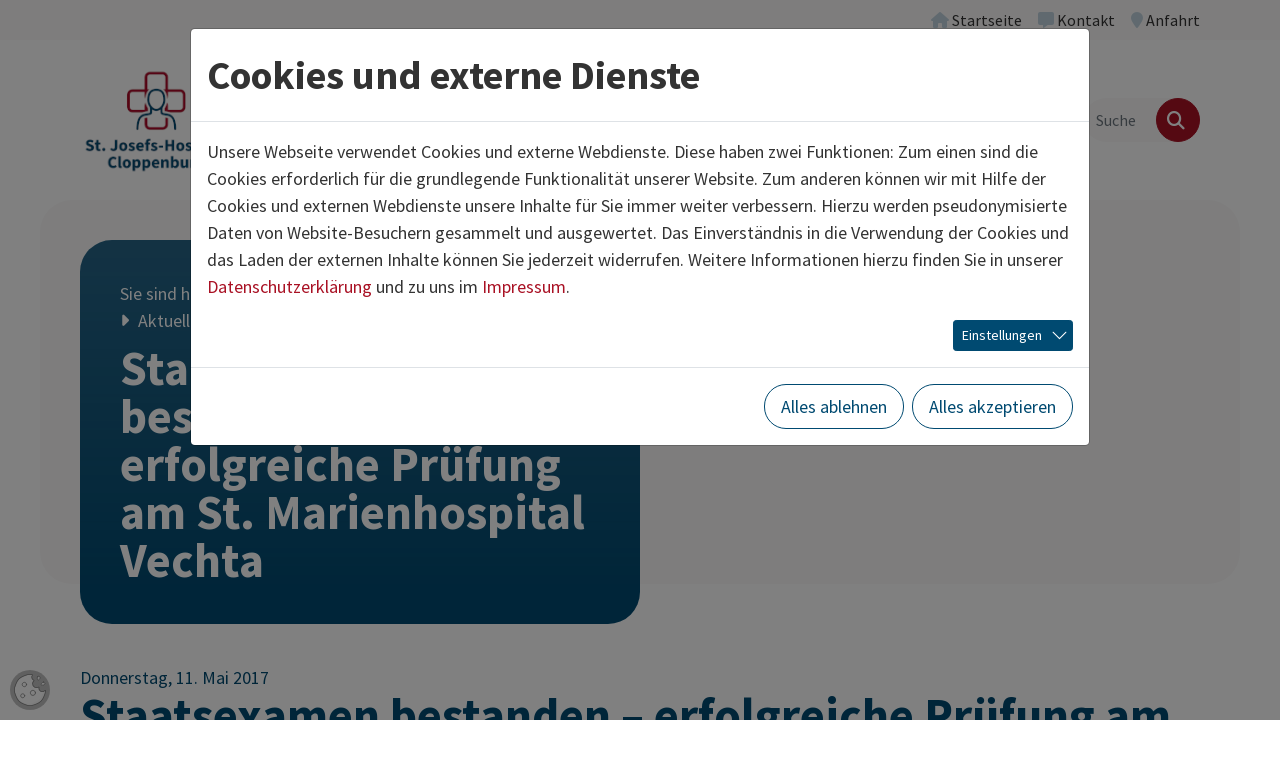

--- FILE ---
content_type: text/html; charset=utf-8
request_url: https://www.josefshospital-cloppenburg.de/aktuelles/presse/detail/staatsexamen-bestanden-erfolgreiche-pruefung-am-st-marienhospital-vechta.html
body_size: 13744
content:
<!DOCTYPE html>
<html lang="de" class="no-js">
<head>
            <script>
                document.documentElement.className = document.documentElement.className.replace("no-js","js");
                if (/^(iPhone|iPad|iPod)/.test(navigator.platform) && (navigator.vendor.match(/Apple/i))) {
                    document.documentElement.classList.add('is-ios');
                }
                function loadJS(u){
                    var r = document.getElementsByTagName( "script" )[ 0 ], s = document.createElement( "script" );s.src = u;r.parentNode.insertBefore( s, r );
                }
                if (!window.deferAfterjQueryLoaded) {
                    window.deferAfterjQueryLoaded = [];
                    Object.defineProperty(window, "$", {set: function(value) {window.setTimeout(function(){$.each(window.deferAfterjQueryLoaded,function(index,fn){fn();});},250);Object.defineProperty(window,"$",{value:value});},configurable: true});
                }
            </script>

<meta charset="utf-8">
<!-- 
	build by thamm-it.de

	This website is powered by TYPO3 - inspiring people to share!
	TYPO3 is a free open source Content Management Framework initially created by Kasper Skaarhoj and licensed under GNU/GPL.
	TYPO3 is copyright 1998-2026 of Kasper Skaarhoj. Extensions are copyright of their respective owners.
	Information and contribution at https://typo3.org/
-->



<title>Staatsexamen bestanden – erfolgreiche Prüfung am St. Marienhospital Vechta – St. Josefs-Hospital Cloppenburg</title>
<meta name="generator" content="TYPO3 CMS">
<meta name="viewport" content="width=device-width">
<meta name="referrer" content="same-origin">
<meta property="og:title" content="Staatsexamen bestanden – erfolgreiche Prüfung am St. Marienhospital Vechta">
<meta property="og:type" content="article">
<meta property="og:url" content="https://www.josefshospital-cloppenburg.de/aktuelles/presse/detail/staatsexamen-bestanden-erfolgreiche-pruefung-am-st-marienhospital-vechta.html">
<meta property="og:image" content="/fileadmin/user_upload/kkom/st_marienhospital/Aktuelles/064.JPG">
<meta property="og:image:width" content="1024">
<meta property="og:image:height" content="681">
<meta property="og:image" content="https://www.josefshospital-cloppenburg.de/home/www/p682235/html/typo3//fileadmin/_processed_/8/b/csm_komprimiert_019-DSC_0969-b_c_Timo_Lutz_Werbefotografie_2_37e3e1f4e8.jpg">
<meta name="twitter:title" content="Staatsexamen bestanden – erfolgreiche Prüfung am St. Marienhospital Vechta">
<meta name="twitter:image" content="/fileadmin/user_upload/kkom/st_marienhospital/Aktuelles/064.JPG">
<meta name="twitter:card" content="summary">
<meta name="authorfield" content="author">

<link rel="stylesheet" href="/typo3temp/assets/compressed/merged-e191e1378fc530eebc34849a34fe2876-6eac91c7e74e26495e12c4136de83126.css?1768991292" media="all">
<link rel="stylesheet" href="/typo3temp/assets/compressed/merged-6b0bb517b3bd12e029cfe77039267a25-71d3e414ee9c689af30632a380657588.css?1768991292" media="all">
<link rel="stylesheet" href="/typo3temp/assets/compressed/merged-af9994765085835486cd88164e84c536-ef38578e0fb4d90f29d0e0ba99c5206f.css?1768991292" media="print">
<link href="/typo3conf/ext/ti_base_ses/Resources/Contrib/mmenu-js-9.1.1/dist/mmenu.css?1702390783" rel="stylesheet" >


<script>
/*<![CDATA[*/
var TYPO3 = Object.assign(TYPO3 || {}, Object.fromEntries(Object.entries({"lang":{"close":"schlie\u00dfen","imageLoadErrorPartOne":"Das Bild","imageLoadErrorPartTwo":"konnte nicht geladen werden.","loading":"lade...","next":"n\u00e4chstes","previous":"vorheriges","navigationTitle":"Men\u00fc"}}).filter((entry) => !['__proto__', 'prototype', 'constructor'].includes(entry[0]))));
/*]]>*/
</script>
<script src="/typo3temp/assets/compressed/jquery-3.7.1.min-53f16222092ec66182f18b36cef29cad.js?1768991292" defer="defer"></script>
<script src="/typo3temp/assets/compressed/jquery.magnific-popup.min-e2858c7c6d686540b2cd7bf2666c99e4.js?1768991292" defer="defer"></script>
<script src="/typo3temp/assets/compressed/merged-099e1441c44e757be66fe442f5ebb0c8-ee7d24307cc7c048291ddd03e720d71e.js?1768991292"></script>
<script src="/typo3temp/assets/compressed/bootstrap.bundle.min-2312816cdb8f3a213ab750ccd7ae7ca2.js?1768991292" defer="defer"></script>
<script src="/typo3temp/assets/compressed/l10n-67ed4c05f600ece57221d0b68adfb419.js?1768991292" defer="defer"></script>
<script src="/typo3temp/assets/compressed/project-7c16951cdd5dcf33bf0f2d993a7a4c8f.js?1768991292" defer="defer"></script>


<link rel="canonical" href="https://www.ses-stiftung.de/aktuell/pressemitteilungen/news/staatsexamen-bestanden-erfolgreiche-pruefung-am-st-marienhospital-vechta.html"/>
</head>
<body class="" data-uid="620">

    <a href="#content" id="toContentLink" class="visually-hidden-focusable">Zum Inhalt springen</a> <div id="pageTop" class="page page-header-sticky"> <header class="page-header page-header-bg"> <div class="page-header-topbar"> <div class="container-xl"> <div class="top-menu navbar navbar-expand justify-content-end py-0" aria-label="Servicenavigation"> <ul class="navbar-nav ms-n2 me-n2"> <li class="nav-item" data-uid="12"> <a class="nav-link" href="/index.html"  title="Startseite"> <i class="nav-link-icon fa fa-home" aria-hidden="true"></i> <span class="nav-link-text">
        Startseite
    </span> </a> </li> <li class="nav-item" data-uid="122"> <a class="nav-link" href="/wir-ueber-uns/kontakt.html"  title="Kontakt"> <i class="nav-link-icon fa fa-message" aria-hidden="true"></i> <span class="nav-link-text">
        Kontakt
    </span> </a> </li> <li class="nav-item" data-uid="123"> <a class="nav-link" href="/anfahrt.html"  title="Anfahrt"> <i class="nav-link-icon fa fa-location-pin" aria-hidden="true"></i> <span class="nav-link-text">
        Anfahrt
    </span> </a> </li> </ul> </div> </div> </div> <div class="page-header-main"> <div class="container-xl"> <div class="row align-items-center"> <div class="col-5 col-lg-2 col-xl-3"> <div class="page-header-logo"> <a href="/index.html" class="page-header-logo-link" rel="home"><img class="page-header-logo-img" src="/typo3conf/ext/ti_base_stjosefs/Resources/Public/Images/logo-stjosefs.png" alt="St. Josefs-Hospital Cloppenburg" ></a> </div> </div> <div class="col-7 col-lg-10 col-xl-9"> <div class="d-flex align-items-center justify-content-end gap-5"> <div class="page-header-navigation"> <nav id="mainnav" class="mainnav d-none d-lg-block"> <ul id="sf-menu" class="sf-menu"> <li class="sf-level-1 sf-has-sub sf-has-sub-wide"> <a href="/medizin.html" id="sf-item-450" class="item"  title="Medizin"  aria-haspopup="true" aria-expanded="false"> <span class="item-text">Medizin</span> </a> <div id="sf450" class="sf-sub sf-sub-level-2 js-sf-hi" aria-labelledby="sf-item-450"> <style>
                    #sf450 {
                    --sf-row-count: 7;
                    }
                </style> <ul> <li class="sf-level-2 "> <a href="/medizin/medizinische-kliniken.html" id="sf-item-2647" class="item" title="MEDIZINISCHE KLINIKEN" > <span class="item-text">MEDIZINISCHE KLINIKEN</span> </a> </li> <li class="sf-level-2 "> <a href="/medizin/allgemeine-innere-medizin-und-geriatrie.html" id="sf-item-3007" class="item" title="Allgemeine Innere Medizin und Geriatrie" > <span class="item-text">Allgemeine Innere Medizin und Geriatrie</span> </a> </li> <li class="sf-level-2 "> <a href="/medizin/allgemein-viszeralchirurgie.html" id="sf-item-499" class="item" title="Allgemein- &amp; Viszeralchirurgie" > <span class="item-text">Allgemein- &amp; Viszeralchirurgie</span> </a> </li> <li class="sf-level-2 "> <a href="/medizin/anaesthesie-intensivmedizin.html" id="sf-item-457" class="item" title="Anästhesie &amp; Intensivmedizin" > <span class="item-text">Anästhesie &amp; Intensivmedizin</span> </a> </li> <li class="sf-level-2 "> <a href="/medizin/angiologie.html" id="sf-item-476" class="item" title="Angiologie" > <span class="item-text">Angiologie</span> </a> </li> <li class="sf-level-2 "> <a href="/medizin/gastroenterologie.html" id="sf-item-646" class="item" title="Gastroenterologie" > <span class="item-text">Gastroenterologie</span> </a> </li> <li class="sf-level-2 "> <a href="/medizin/gefaesschirurgie-endovaskulaere-chirurgie-und-phlebologie.html" id="sf-item-500" class="item" title="Gefäßchirurgie, endovaskuläre Chirurgie und Phlebologie" > <span class="item-text">Gefäßchirurgie, endovaskuläre Chirurgie und Phlebologie</span> </a> </li> <li class="sf-level-2  sf-has-sub"> <a href="/medizin/gynaekologie-geburtshilfe.html" id="sf-item-2700" class="item" title="Gynäkologie &amp; Geburtshilfe"  aria-haspopup="true" aria-expanded="false"> <span class="item-text">Gynäkologie &amp; Geburtshilfe</span> <i class="item-more-icon fa fa-plus"></i> </a> <div id="sf2700" class="sf-sub sf-sub-level-3 js-sf-hi" aria-labelledby="sf-item-2700"> <ul> <li class="sf-level-3  sf-last-col"> <a href="/medizin/gynaekologie-geburtshilfe/gynaekologie.html" id="sf-item-456" class="item" title="Gynäkologie" > <span class="item-text">Gynäkologie</span> </a> </li> <li class="sf-level-3  sf-last-col"> <a href="/medizin/gynaekologie-geburtshilfe/geburtshilfe.html" id="sf-item-687" class="item" title="Geburtshilfe" > <span class="item-text">Geburtshilfe</span> </a> </li> <li class="sf-level-3  sf-last-col"> <a href="/medizin/gynaekologie-geburtshilfe/kreissallbesichtigung.html" id="sf-item-2701" class="item" title="Kreißsaalbesichtigung" > <span class="item-text">Kreißsaalbesichtigung</span> </a> </li> <li class="sf-level-3  sf-last-col"> <a href="/medizin/gynaekologie-geburtshilfe/hebammen.html" id="sf-item-2702" class="item" title="Hebammen" > <span class="item-text">Hebammen</span> </a> </li> <li class="sf-level-3  sf-last-col"> <a href="/medizin/gynaekologie-geburtshilfe/hebammen-1.html" id="sf-item-2881" class="item" title="Angebote nach der Geburt" > <span class="item-text">Angebote nach der Geburt</span> </a> </li> </ul> </div> </li> <li class="sf-level-2 "> <a href="/medizin/hno-belegabteilung.html" id="sf-item-501" class="item" title="HNO (Belegabteilung)" > <span class="item-text">HNO (Belegabteilung)</span> </a> </li> <li class="sf-level-2 "> <a href="/medizin/kardiologie.html" id="sf-item-478" class="item" title="Kardiologie" > <span class="item-text">Kardiologie</span> </a> </li> <li class="sf-level-2 "> <a href="/medizin/nephrologie/dialyse.html" id="sf-item-2912" class="item" title="Dialyse" > <span class="item-text">Dialyse</span> </a> </li> <li class="sf-level-2 "> <a href="/medizin/neurologische-funktionsabteilung.html" id="sf-item-1536" class="item" title="Neurologische Funktionsabteilung" > <span class="item-text">Neurologische Funktionsabteilung</span> </a> </li> <li class="sf-level-2 "> <a href="/medizin/orthopaedie-sportorthopaedie-und-unfallchirurgie.html" id="sf-item-1709" class="item" title="Orthopädie, Sportorthopädie und Unfallchirurgie" > <span class="item-text">Orthopädie, Sportorthopädie und Unfallchirurgie</span> </a> </li> <li class="sf-level-2 "> <a href="/medizin/radiologie.html" id="sf-item-508" class="item" title="Radiologie" > <span class="item-text">Radiologie</span> </a> </li> <li class="sf-level-2  sf-last-col"> <a href="/medizin/zentrale-notaufnahme.html" id="sf-item-635" class="item" title="Zentrale Notaufnahme" > <span class="item-text">Zentrale Notaufnahme</span> </a> </li> <li class="sf-level-2  sf-last-col"> <a href="/medizin/labor.html" id="sf-item-507" class="item" title="Labor" > <span class="item-text">Labor</span> </a> </li> <li class="sf-level-2 sf-divider" aria-hidden="true"> <span class="item"><span class="item-divider"></span></span> </li> <li class="sf-level-2  sf-last-col sf-has-sub"> <a href="/medizin/kompetenzzentren.html" id="sf-item-515" class="item" title="KOMPETENZZENTREN"  aria-haspopup="true" aria-expanded="false"> <span class="item-text">KOMPETENZZENTREN</span> <i class="item-more-icon fa fa-plus"></i> </a> <div id="sf515" class="sf-sub sf-sub-level-3 js-sf-hi" aria-labelledby="sf-item-515"> <ul> <li class="sf-level-3  sf-last-col"> <a href="/medizin/kompetenzzentren/gefaesszentrum.html" id="sf-item-527" class="item" title="Gefäßzentrum" > <span class="item-text">Gefäßzentrum</span> </a> </li> <li class="sf-level-3  sf-last-col"> <a href="/medizin/kompetenzzentren/endoprothetikzentrum-der-maximalversorgung-epzmax.html" id="sf-item-760" class="item" title="EndoProthetikZentrum der Maximalversorgung (EPZmax)" > <span class="item-text">EndoProthetikZentrum der Maximalversorgung (EPZmax)</span> </a> </li> <li class="sf-level-3  sf-last-col"> <a href="/medizin/kompetenzzentren/traumazentrum.html" id="sf-item-519" class="item" title="Traumazentrum" > <span class="item-text">Traumazentrum</span> </a> </li> <li class="sf-level-3  sf-last-col"> <a href="/medizin/kompetenzzentren/darmzentrum.html" id="sf-item-528" class="item" title="Darmzentrum" > <span class="item-text">Darmzentrum</span> </a> </li> <li class="sf-level-3  sf-last-col"> <a href="/medizin/kompetenzzentren/lipid-ambulanz.html" id="sf-item-2236" class="item" title="Lipid-Ambulanz" > <span class="item-text">Lipid-Ambulanz</span> </a> </li> <li class="sf-level-3  sf-last-col"> <a href="/medizin/kompetenzzentren/zentrum-fuer-bluthochdruck.html" id="sf-item-517" class="item" title="Zentrum für Bluthochdruck" > <span class="item-text">Zentrum für Bluthochdruck</span> </a> </li> <li class="sf-level-3  sf-last-col"> <a href="/medizin/kompetenzzentren/elite-studie.html" id="sf-item-784" class="item" title="ELITE-Studie" > <span class="item-text">ELITE-Studie</span> </a> </li> </ul> </div> </li> <li class="sf-level-2 sf-divider" aria-hidden="true"> <span class="item"><span class="item-divider"></span></span> </li> <li class="sf-level-2  sf-last-col"> <a href="/medizin/medizinische-versorgungszentren.html" id="sf-item-2807" class="item" title="MEDIZINISCHE VERSORGUNGS-ZENTREN" > <span class="item-text">MEDIZINISCHE VERSORGUNGS-ZENTREN</span> </a> </li> <li class="sf-level-2 sf-divider" aria-hidden="true"> <span class="item"><span class="item-divider"></span></span> </li> </ul> </div> </li> <li class="sf-level-1 sf-has-sub"> <a href="/pflege.html" id="sf-item-2652" class="item"  title="Pflege"  aria-haspopup="true" aria-expanded="false"> <span class="item-text">Pflege</span> </a> <div id="sf2652" class="sf-sub sf-sub-level-2 js-sf-hi" aria-labelledby="sf-item-2652"> <ul> <li class="sf-level-2  sf-last-col"> <a href="/pflege/pflegedirektion.html" id="sf-item-2854" class="item" title="Pflegedirektion" > <span class="item-text">Pflegedirektion</span> </a> </li> <li class="sf-level-2  sf-last-col"> <a href="/pflege/unsere-bereichsleitungen.html" id="sf-item-2852" class="item" title="Unsere Bereichsleitungen" > <span class="item-text">Unsere Bereichsleitungen</span> </a> </li> <li class="sf-level-2  sf-last-col"> <a href="/karriere/stellenangebote.html" id="sf-item-2849" class="item" title="Aktuelle Stellenangebote" > <span class="item-text">Aktuelle Stellenangebote</span> </a> </li> <li class="sf-level-2  sf-last-col"> <a href="/bildung-und-karriere/das-plus-fuer-unsere-mitarbeitenden.html" id="sf-item-2851" class="item" title="Das PLUS für Dich" > <span class="item-text">Das PLUS für Dich</span> </a> </li> <li class="sf-level-2  sf-last-col"> <a href="/pflege/bfd-fsj-und-praktikum.html" id="sf-item-2855" class="item" title="BFD, FSJ und Praktikum" > <span class="item-text">BFD, FSJ und Praktikum</span> </a> </li> <li class="sf-level-2  sf-last-col"> <a href="/pflege/fort-und-weiterbildung.html" id="sf-item-2853" class="item" title="Fort- und Weiterbildung" > <span class="item-text">Fort- und Weiterbildung</span> </a> </li> <li class="sf-level-2  sf-last-col"> <a href="/pflege/ausbildung.html" id="sf-item-2850" class="item" title="Ausbildung" > <span class="item-text">Ausbildung</span> </a> </li> </ul> </div> </li> <li class="sf-level-1 sf-has-sub"> <a href="/patienten-und-besucher.html" id="sf-item-491" class="item"  title="Patienten und Besucher"  aria-haspopup="true" aria-expanded="false"> <span class="item-text">Patienten und Besucher</span> </a> <div id="sf491" class="sf-sub sf-sub-level-2 js-sf-hi" aria-labelledby="sf-item-491"> <ul> <li class="sf-level-2  sf-last-col sf-has-sub"> <a href="/patienten-und-besucher/ihr-klinikaufenthalt.html" id="sf-item-2657" class="item" title="Ihr Klinikaufenthalt"  aria-haspopup="true" aria-expanded="false"> <span class="item-text">Ihr Klinikaufenthalt</span> <i class="item-more-icon fa fa-plus"></i> </a> <div id="sf2657" class="sf-sub sf-sub-level-3 js-sf-hi" aria-labelledby="sf-item-2657"> <ul> <li class="sf-level-3  sf-last-col"> <a href="/patienten-und-besucher/ihr-klinikaufenthalt/anfahrt.html" id="sf-item-782" class="item" title="Anfahrt" > <span class="item-text">Anfahrt</span> </a> </li> <li class="sf-level-3  sf-last-col"> <a href="/patienten-und-besucher/ihr-klinikaufenthalt/aufnahme.html" id="sf-item-497" class="item" title="Aufnahme" > <span class="item-text">Aufnahme</span> </a> </li> <li class="sf-level-3  sf-last-col"> <a href="/patienten-und-besucher/ihr-klinikaufenthalt/buecherservice.html" id="sf-item-1544" class="item" title="Bücherservice" > <span class="item-text">Bücherservice</span> </a> </li> <li class="sf-level-3  sf-last-col"> <a href="/patienten-und-besucher/ihr-klinikaufenthalt/cafeteria-kiosk.html" id="sf-item-494" class="item" title="Cafeteria &amp; Kiosk" > <span class="item-text">Cafeteria &amp; Kiosk</span> </a> </li> <li class="sf-level-3  sf-last-col"> <a href="/patienten-und-besucher/ihr-klinikaufenthalt/gottesdienste.html" id="sf-item-492" class="item" title="Gottesdienste" > <span class="item-text">Gottesdienste</span> </a> </li> <li class="sf-level-3  sf-last-col"> <a href="/patienten-und-besucher/ihr-klinikaufenthalt/kueche-diaet.html" id="sf-item-495" class="item" title="Küche &amp; Diät" > <span class="item-text">Küche &amp; Diät</span> </a> </li> <li class="sf-level-3  sf-last-col"> <a href="/patienten-und-besucher/ihr-klinikaufenthalt/lob-und-beschwerdemanagement.html" id="sf-item-2223" class="item" title="Lob- und Beschwerde­management" > <span class="item-text">Lob- und Beschwerde­management</span> </a> </li> <li class="sf-level-3  sf-last-col"> <a href="/patienten-und-besucher/ihr-klinikaufenthalt/zimmer.html" id="sf-item-496" class="item" title="Zimmer" > <span class="item-text">Zimmer</span> </a> </li> </ul> </div> </li> <li class="sf-level-2  sf-last-col sf-has-sub"> <a href="/patienten-und-besucher/therapie-und-beratung.html" id="sf-item-2658" class="item" title="Therapie und Beratung"  aria-haspopup="true" aria-expanded="false"> <span class="item-text">Therapie und Beratung</span> <i class="item-more-icon fa fa-plus"></i> </a> <div id="sf2658" class="sf-sub sf-sub-level-3 js-sf-hi" aria-labelledby="sf-item-2658"> <ul> <li class="sf-level-3  sf-last-col"> <a href="/patienten-und-besucher/therapie-und-beratung/ambulante-ernaehrungstherapie.html" id="sf-item-2237" class="item" title="Ambulante Ernährungstherapie" > <span class="item-text">Ambulante Ernährungstherapie</span> </a> </li> <li class="sf-level-3  sf-last-col"> <a href="/patienten-und-besucher/therapie-und-beratung/krankenhaushygiene.html" id="sf-item-877" class="item" title="Krankenhaushygiene" > <span class="item-text">Krankenhaushygiene</span> </a> </li> <li class="sf-level-3  sf-last-col"> <a href="/patienten-und-besucher/therapie-und-beratung/patientenfuersprecher.html" id="sf-item-789" class="item" title="Patientenfürsprecher" > <span class="item-text">Patientenfürsprecher</span> </a> </li> <li class="sf-level-3  sf-last-col"> <a href="/patienten-und-besucher/therapie-und-beratung/physikalische-therapie.html" id="sf-item-506" class="item" title="Physikalische Therapie" > <span class="item-text">Physikalische Therapie</span> </a> </li> <li class="sf-level-3  sf-last-col"> <a href="/patienten-und-besucher/therapie-und-beratung/psychologischer-dienst.html" id="sf-item-2229" class="item" title="Psychologischer Dienst" > <span class="item-text">Psychologischer Dienst</span> </a> </li> <li class="sf-level-3  sf-last-col"> <a href="/patienten-und-besucher/therapie-und-beratung/seelsorge.html" id="sf-item-2727" class="item" title="Seelsorge" > <span class="item-text">Seelsorge</span> </a> </li> <li class="sf-level-3  sf-last-col"> <a href="/wir-ueber-uns/ethikberatung-1.html" id="sf-item-2915" class="item" title="Ethikberatung" > <span class="item-text">Ethikberatung</span> </a> </li> <li class="sf-level-3  sf-last-col"> <a href="/patienten-und-besucher/therapie-und-beratung/sozialdienst-entlassmanagement.html" id="sf-item-1251" class="item" title="Sozialdienst &amp; Entlassmanagement" > <span class="item-text">Sozialdienst &amp; Entlassmanagement</span> </a> </li> </ul> </div> </li> <li class="sf-level-2  sf-last-col sf-has-sub"> <a href="/patienten-und-besucher/einrichtungen.html" id="sf-item-1057" class="item" title="Einrichtungen"  aria-haspopup="true" aria-expanded="false"> <span class="item-text">Einrichtungen</span> <i class="item-more-icon fa fa-plus"></i> </a> <div id="sf1057" class="sf-sub sf-sub-level-3 js-sf-hi" aria-labelledby="sf-item-1057"> <ul> <li class="sf-level-3  sf-last-col"> <a href="/patienten-und-besucher/einrichtungen/gemeindepsychiatrisches-zentrum-suedoldenburg.html" id="sf-item-1058" class="item" title="Gemeinde­psychiatrisches Zentrum Südoldenburg" > <span class="item-text">Gemeinde­psychiatrisches Zentrum Südoldenburg</span> </a> </li> <li class="sf-level-3  sf-last-col"> <a href="/patienten-und-besucher/einrichtungen/palliativstuetzpunkt.html" id="sf-item-1546" class="item" title="Palliativstützpunkt" > <span class="item-text">Palliativstützpunkt</span> </a> </li> <li class="sf-level-3  sf-last-col"> <a href="/patienten-und-besucher/einrichtungen/radiologie-vechta.html" id="sf-item-1059" class="item" title="Radiologie Vechta" > <span class="item-text">Radiologie Vechta</span> </a> </li> <li class="sf-level-3  sf-last-col"> <a href="/patienten-und-besucher/einrichtungen/ses-bildungszentrum.html" id="sf-item-1061" class="item" title="SES Bildungszentrum" > <span class="item-text">SES Bildungszentrum</span> </a> </li> </ul> </div> </li> </ul> </div> </li> <li class="sf-level-1 sf-has-sub sf-has-sub-wide"> <a href="/bildung-und-karriere.html" id="sf-item-854" class="item"  title="Bildung und Karriere"  aria-haspopup="true" aria-expanded="false"> <span class="item-text">Bildung und Karriere</span> </a> <div id="sf854" class="sf-sub sf-sub-level-2 js-sf-hi" aria-labelledby="sf-item-854"> <style>
                    #sf854 {
                    --sf-row-count: 3;
                    }
                </style> <ul> <li class="sf-level-2 "> <a href="/karriere/stellenangebote.html" id="sf-item-2802" class="item" title="Stellenangebote" > <span class="item-text">Stellenangebote</span> </a> </li> <li class="sf-level-2 "> <a href="/bildung-und-karriere/das-plus-fuer-unsere-mitarbeitenden.html" id="sf-item-2904" class="item" title="Das PLUS für unsere Mitarbeitenden" > <span class="item-text">Das PLUS für unsere Mitarbeitenden</span> </a> </li> <li class="sf-level-2 "> <a href="https://www.ses-stiftung.de/karriere/ausbildung-und-studium.html" id="sf-item-2907" class="item"  target="_blank"title="Unsere Ausbildungs­- und Studienmöglichkeiten" > <span class="item-text">Unsere Ausbildungs­- und Studienmöglichkeiten</span> </a> </li> <li class="sf-level-2 "> <a href="/bildung-und-karriere/unsere-klinik-als-arbeitgeber.html" id="sf-item-861" class="item" title="Unsere Klinik als Arbeitgeber" > <span class="item-text">Unsere Klinik als Arbeitgeber</span> </a> </li> <li class="sf-level-2 "> <a href="/bildung-und-karriere/leben-im-oldenburger-muensterland.html" id="sf-item-874" class="item" title="Leben im Oldenburger Münsterland" > <span class="item-text">Leben im Oldenburger Münsterland</span> </a> </li> <li class="sf-level-2  sf-has-sub"> <a href="/bildung-und-karriere/fuer-aerzte.html" id="sf-item-859" class="item" title="Für Ärzte"  aria-haspopup="true" aria-expanded="false"> <span class="item-text">Für Ärzte</span> <i class="item-more-icon fa fa-plus"></i> </a> <div id="sf859" class="sf-sub sf-sub-level-3 js-sf-hi" aria-labelledby="sf-item-859"> <ul> <li class="sf-level-3  sf-last-col"> <a href="/bildung-und-karriere/fuer-aerzte/weiterbildungsermaechtigungen.html" id="sf-item-2933" class="item" title="Weiterbildungs­ermächtigungen" > <span class="item-text">Weiterbildungs­ermächtigungen</span> </a> </li> <li class="sf-level-3  sf-last-col"> <a href="/bildung-und-karriere/fuer-aerzte/zusatzbezeichnung.html" id="sf-item-862" class="item" title="Zusatzbezeichnung" > <span class="item-text">Zusatzbezeichnung</span> </a> </li> </ul> </div> </li> <li class="sf-level-2  sf-last-col sf-has-sub"> <a href="/bildung-und-karriere/fuer-medizinstudenten.html" id="sf-item-2232" class="item" title="Für Medizinstudenten"  aria-haspopup="true" aria-expanded="false"> <span class="item-text">Für Medizinstudenten</span> <i class="item-more-icon fa fa-plus"></i> </a> <div id="sf2232" class="sf-sub sf-sub-level-3 js-sf-hi" aria-labelledby="sf-item-2232"> <ul> <li class="sf-level-3  sf-last-col"> <a href="/bildung-und-karriere/fuer-medizinstudenten/stipendien.html" id="sf-item-875" class="item" title="Stipendien" > <span class="item-text">Stipendien</span> </a> </li> <li class="sf-level-3  sf-last-col"> <a href="https://medizinstudium-in-prag.com/" id="sf-item-2897" class="item"  target="_blank"title="Studium Prag" > <span class="item-text">Studium Prag</span> </a> </li> <li class="sf-level-3  sf-last-col"> <a href="/bildung-und-karriere/fuer-medizinstudenten/praktisches-jahr.html" id="sf-item-2929" class="item" title="Praktisches Jahr" > <span class="item-text">Praktisches Jahr</span> </a> </li> <li class="sf-level-3  sf-last-col"> <a href="/bildung-und-karriere/fuer-medizinstudenten/famulaturen.html" id="sf-item-864" class="item" title="Famulaturen" > <span class="item-text">Famulaturen</span> </a> </li> </ul> </div> </li> <li class="sf-level-2  sf-last-col"> <a href="/pflege.html" id="sf-item-858" class="item" title="Für Pflegepersonal" > <span class="item-text">Für Pflegepersonal</span> </a> </li> <li class="sf-level-2  sf-last-col"> <a href="/bildung-und-karriere/fuer-nicht-medizinisches-personal.html" id="sf-item-857" class="item" title="Für nicht-medizinisches Personal" > <span class="item-text">Für nicht-medizinisches Personal</span> </a> </li> </ul> </div> </li> <li class="sf-level-1 sf-has-sub sf-has-sub-wide"> <a href="/wir-ueber-uns.html" id="sf-item-295" class="item"  title="Wir über uns"  aria-haspopup="true" aria-expanded="false"> <span class="item-text">Wir über uns</span> </a> <div id="sf295" class="sf-sub sf-sub-level-2 js-sf-hi" aria-labelledby="sf-item-295"> <style>
                    #sf295 {
                    --sf-row-count: 4;
                    }
                </style> <ul> <li class="sf-level-2 "> <a href="/wir-ueber-uns/geschichte.html" id="sf-item-309" class="item" title="Geschichte" > <span class="item-text">Geschichte</span> </a> </li> <li class="sf-level-2 "> <a href="/wir-ueber-uns/leitung.html" id="sf-item-509" class="item" title="Leitung" > <span class="item-text">Leitung</span> </a> </li> <li class="sf-level-2 "> <a href="/wir-ueber-uns/leitbild.html" id="sf-item-644" class="item" title="Leitbild" > <span class="item-text">Leitbild</span> </a> </li> <li class="sf-level-2 "> <a href="/wir-ueber-uns/ziele.html" id="sf-item-876" class="item" title="Ziele" > <span class="item-text">Ziele</span> </a> </li> <li class="sf-level-2 "> <a href="/wir-ueber-uns/zahlen-daten-fakten.html" id="sf-item-630" class="item" title="Zahlen/Daten/Fakten" > <span class="item-text">Zahlen/Daten/Fakten</span> </a> </li> <li class="sf-level-2 "> <a href="/wir-ueber-uns/qualitaetsmanagement.html" id="sf-item-304" class="item" title="Qualitätsmanagement" > <span class="item-text">Qualitätsmanagement</span> </a> </li> <li class="sf-level-2 "> <a href="/wir-ueber-uns/beauftragte-r-fuer-medizinproduktesicherheit.html" id="sf-item-578" class="item" title="Beauftragte/r für Medizinprodukte­sicherheit" > <span class="item-text">Beauftragte/r für Medizinprodukte­sicherheit</span> </a> </li> <li class="sf-level-2 "> <a href="/wir-ueber-uns/ethikberatung-1.html" id="sf-item-786" class="item" title="Ethikberatung" > <span class="item-text">Ethikberatung</span> </a> </li> <li class="sf-level-2  sf-last-col"> <a href="/wir-ueber-uns/praeventionsfachkraft.html" id="sf-item-2901" class="item" title="Präventionsfachkraft" > <span class="item-text">Präventionsfachkraft</span> </a> </li> <li class="sf-level-2  sf-last-col"> <a href="/wir-ueber-uns/kontakt.html" id="sf-item-633" class="item" title="Kontakt" > <span class="item-text">Kontakt</span> </a> </li> </ul> </div> </li> <li class="sf-level-1 active sf-has-sub"> <a href="/aktuelles.html" id="sf-item-449" class="item"  title="Aktuelles"  aria-haspopup="true" aria-expanded="false"> <span class="item-text">Aktuelles</span> </a> <div id="sf449" class="sf-sub sf-sub-level-2 js-sf-hi" aria-labelledby="sf-item-449"> <ul> <li class="sf-level-2  sf-last-col"> <a href="https://www.ses-stiftung.de/aktuell/faq-krankenhausreform.html" id="sf-item-3003" class="item"  target="_blank"title="FAQ Krankenhausreform" > <span class="item-text">FAQ Krankenhausreform</span> </a> </li> <li class="sf-level-2  sf-last-col active"> <a href="/aktuelles/presse.html" id="sf-item-619" class="item" title="Presse" > <span class="item-text">Presse</span> </a> </li> <li class="sf-level-2  sf-last-col"> <a href="/aktuelles/patientenforum-cloppenburg.html" id="sf-item-699" class="item" title="Patientenforum Cloppenburg" > <span class="item-text">Patientenforum Cloppenburg</span> </a> </li> </ul> </div> </li> </ul> </nav> </div> <div id="pageHeaderSearchbox" class="page-header-searchbox"> <form id="searchForm" action="/suche.html" role="search" method="get"> <div class="input-group"> <input type="search" class="form-control search-word" name="tx_kesearch_pi1[sword]" value=""
            aria-label="Suche" placeholder="Suche"> <input type="hidden" name="tx_kesearch_pi1[page]" value="1"> <button type="submit" class="btn btn-primary btn-search" aria-label="Finden"> <i class="fa fa-search" aria-hidden="true"></i> </button> </div>
</form> <div class="d-none"> <form id="mobileSearchForm" class="mobile-searchform" action="/suche.html" role="search" method="get"> <div class="input-group"> <input type="search" class="form-control search-word" name="tx_kesearch_pi1[sword]" value=""
            aria-label="Suche" placeholder="Suche"> <input type="hidden" name="tx_kesearch_pi1[page]" value="1"> <button type="submit" class="btn btn-primary btn-search" aria-label="Finden"> <i class="fa fa-search" aria-hidden="true"></i> </button> </div> </form>
</div> </div> <nav id="mobileMainMenu" class="mobile-mainmenu"> <ul> <li> <a href="/medizin.html"
                            class="mobile-nav-item"
                            >
                            
                            Medizin
                        </a> <ul> <li> <a href="/medizin/medizinische-kliniken.html"
                            class="mobile-nav-item"
                            >
                            
                            MEDIZINISCHE KLINIKEN
                        </a> </li> <li> <a href="/medizin/allgemeine-innere-medizin-und-geriatrie.html"
                            class="mobile-nav-item"
                            >
                            
                            Allgemeine Innere Medizin und Geriatrie
                        </a> </li> <li> <a href="/medizin/allgemein-viszeralchirurgie.html"
                            class="mobile-nav-item"
                            >
                            
                            Allgemein- &amp; Viszeralchirurgie
                        </a> </li> <li> <a href="/medizin/anaesthesie-intensivmedizin.html"
                            class="mobile-nav-item"
                            >
                            
                            Anästhesie &amp; Intensivmedizin
                        </a> </li> <li> <a href="/medizin/angiologie.html"
                            class="mobile-nav-item"
                            >
                            
                            Angiologie
                        </a> </li> <li> <a href="/medizin/gastroenterologie.html"
                            class="mobile-nav-item"
                            >
                            
                            Gastroenterologie
                        </a> </li> <li> <a href="/medizin/gefaesschirurgie-endovaskulaere-chirurgie-und-phlebologie.html"
                            class="mobile-nav-item"
                            >
                            
                            Gefäßchirurgie, endovaskuläre Chirurgie und Phlebologie
                        </a> </li> <li> <a href="/medizin/gynaekologie-geburtshilfe.html"
                            class="mobile-nav-item"
                            >
                            
                            Gynäkologie &amp; Geburtshilfe
                        </a> <ul> <li> <a href="/medizin/gynaekologie-geburtshilfe/gynaekologie.html"
                            class="mobile-nav-item"
                            >
                            
                            Gynäkologie
                        </a> </li> <li> <a href="/medizin/gynaekologie-geburtshilfe/geburtshilfe.html"
                            class="mobile-nav-item"
                            >
                            
                            Geburtshilfe
                        </a> </li> <li> <a href="/medizin/gynaekologie-geburtshilfe/kreissallbesichtigung.html"
                            class="mobile-nav-item"
                            >
                            
                            Kreißsaalbesichtigung
                        </a> </li> <li> <a href="/medizin/gynaekologie-geburtshilfe/hebammen.html"
                            class="mobile-nav-item"
                            >
                            
                            Hebammen
                        </a> </li> <li> <a href="/medizin/gynaekologie-geburtshilfe/hebammen-1.html"
                            class="mobile-nav-item"
                            >
                            
                            Angebote nach der Geburt
                        </a> </li> </ul> </li> <li> <a href="/medizin/hno-belegabteilung.html"
                            class="mobile-nav-item"
                            >
                            
                            HNO (Belegabteilung)
                        </a> </li> <li> <a href="/medizin/kardiologie.html"
                            class="mobile-nav-item"
                            >
                            
                            Kardiologie
                        </a> </li> <li> <a href="/medizin/nephrologie/dialyse.html"
                            class="mobile-nav-item"
                            >
                            
                            Dialyse
                        </a> </li> <li> <a href="/medizin/neurologische-funktionsabteilung.html"
                            class="mobile-nav-item"
                            >
                            
                            Neurologische Funktionsabteilung
                        </a> </li> <li> <a href="/medizin/orthopaedie-sportorthopaedie-und-unfallchirurgie.html"
                            class="mobile-nav-item"
                            >
                            
                            Orthopädie, Sportorthopädie und Unfallchirurgie
                        </a> </li> <li> <a href="/medizin/radiologie.html"
                            class="mobile-nav-item"
                            >
                            
                            Radiologie
                        </a> </li> <li> <a href="/medizin/zentrale-notaufnahme.html"
                            class="mobile-nav-item"
                            >
                            
                            Zentrale Notaufnahme
                        </a> </li> <li> <a href="/medizin/labor.html"
                            class="mobile-nav-item"
                            >
                            
                            Labor
                        </a> </li> <li> <a href="/medizin/kompetenzzentren.html"
                            class="mobile-nav-item"
                            >
                            
                            KOMPETENZZENTREN
                        </a> <ul> <li> <a href="/medizin/kompetenzzentren/gefaesszentrum.html"
                            class="mobile-nav-item"
                            >
                            
                            Gefäßzentrum
                        </a> </li> <li> <a href="/medizin/kompetenzzentren/endoprothetikzentrum-der-maximalversorgung-epzmax.html"
                            class="mobile-nav-item"
                            >
                            
                            EndoProthetikZentrum der Maximalversorgung (EPZmax)
                        </a> </li> <li> <a href="/medizin/kompetenzzentren/traumazentrum.html"
                            class="mobile-nav-item"
                            >
                            
                            Traumazentrum
                        </a> </li> <li> <a href="/medizin/kompetenzzentren/darmzentrum.html"
                            class="mobile-nav-item"
                            >
                            
                            Darmzentrum
                        </a> </li> <li> <a href="/medizin/kompetenzzentren/lipid-ambulanz.html"
                            class="mobile-nav-item"
                            >
                            
                            Lipid-Ambulanz
                        </a> </li> <li> <a href="/medizin/kompetenzzentren/zentrum-fuer-bluthochdruck.html"
                            class="mobile-nav-item"
                            >
                            
                            Zentrum für Bluthochdruck
                        </a> </li> <li> <a href="/medizin/kompetenzzentren/elite-studie.html"
                            class="mobile-nav-item"
                            >
                            
                            ELITE-Studie
                        </a> </li> </ul> </li> <li> <a href="/medizin/medizinische-versorgungszentren.html"
                            class="mobile-nav-item"
                            >
                            
                            MEDIZINISCHE VERSORGUNGS-ZENTREN
                        </a> </li> </ul> </li> <li> <a href="/pflege.html"
                            class="mobile-nav-item"
                            >
                            
                            Pflege
                        </a> <ul> <li> <a href="/pflege/pflegedirektion.html"
                            class="mobile-nav-item"
                            >
                            
                            Pflegedirektion
                        </a> </li> <li> <a href="/pflege/unsere-bereichsleitungen.html"
                            class="mobile-nav-item"
                            >
                            
                            Unsere Bereichsleitungen
                        </a> </li> <li> <a href="/karriere/stellenangebote.html"
                            class="mobile-nav-item"
                            >
                            
                            Aktuelle Stellenangebote
                        </a> </li> <li> <a href="/bildung-und-karriere/das-plus-fuer-unsere-mitarbeitenden.html"
                            class="mobile-nav-item"
                            >
                            
                            Das PLUS für Dich
                        </a> </li> <li> <a href="/pflege/bfd-fsj-und-praktikum.html"
                            class="mobile-nav-item"
                            >
                            
                            BFD, FSJ und Praktikum
                        </a> </li> <li> <a href="/pflege/fort-und-weiterbildung.html"
                            class="mobile-nav-item"
                            >
                            
                            Fort- und Weiterbildung
                        </a> </li> <li> <a href="/pflege/ausbildung.html"
                            class="mobile-nav-item"
                            >
                            
                            Ausbildung
                        </a> </li> </ul> </li> <li> <a href="/patienten-und-besucher.html"
                            class="mobile-nav-item"
                            >
                            
                            Patienten und Besucher
                        </a> <ul> <li> <a href="/patienten-und-besucher/ihr-klinikaufenthalt.html"
                            class="mobile-nav-item"
                            >
                            
                            Ihr Klinikaufenthalt
                        </a> <ul> <li> <a href="/patienten-und-besucher/ihr-klinikaufenthalt/anfahrt.html"
                            class="mobile-nav-item"
                            >
                            
                            Anfahrt
                        </a> </li> <li> <a href="/patienten-und-besucher/ihr-klinikaufenthalt/aufnahme.html"
                            class="mobile-nav-item"
                            >
                            
                            Aufnahme
                        </a> </li> <li> <a href="/patienten-und-besucher/ihr-klinikaufenthalt/buecherservice.html"
                            class="mobile-nav-item"
                            >
                            
                            Bücherservice
                        </a> </li> <li> <a href="/patienten-und-besucher/ihr-klinikaufenthalt/cafeteria-kiosk.html"
                            class="mobile-nav-item"
                            >
                            
                            Cafeteria &amp; Kiosk
                        </a> </li> <li> <a href="/patienten-und-besucher/ihr-klinikaufenthalt/gottesdienste.html"
                            class="mobile-nav-item"
                            >
                            
                            Gottesdienste
                        </a> </li> <li> <a href="/patienten-und-besucher/ihr-klinikaufenthalt/kueche-diaet.html"
                            class="mobile-nav-item"
                            >
                            
                            Küche &amp; Diät
                        </a> </li> <li> <a href="/patienten-und-besucher/ihr-klinikaufenthalt/lob-und-beschwerdemanagement.html"
                            class="mobile-nav-item"
                            >
                            
                            Lob- und Beschwerde­management
                        </a> </li> <li> <a href="/patienten-und-besucher/ihr-klinikaufenthalt/zimmer.html"
                            class="mobile-nav-item"
                            >
                            
                            Zimmer
                        </a> </li> </ul> </li> <li> <a href="/patienten-und-besucher/therapie-und-beratung.html"
                            class="mobile-nav-item"
                            >
                            
                            Therapie und Beratung
                        </a> <ul> <li> <a href="/patienten-und-besucher/therapie-und-beratung/ambulante-ernaehrungstherapie.html"
                            class="mobile-nav-item"
                            >
                            
                            Ambulante Ernährungstherapie
                        </a> </li> <li> <a href="/patienten-und-besucher/therapie-und-beratung/krankenhaushygiene.html"
                            class="mobile-nav-item"
                            >
                            
                            Krankenhaushygiene
                        </a> </li> <li> <a href="/patienten-und-besucher/therapie-und-beratung/patientenfuersprecher.html"
                            class="mobile-nav-item"
                            >
                            
                            Patientenfürsprecher
                        </a> </li> <li> <a href="/patienten-und-besucher/therapie-und-beratung/physikalische-therapie.html"
                            class="mobile-nav-item"
                            >
                            
                            Physikalische Therapie
                        </a> </li> <li> <a href="/patienten-und-besucher/therapie-und-beratung/psychologischer-dienst.html"
                            class="mobile-nav-item"
                            >
                            
                            Psychologischer Dienst
                        </a> </li> <li> <a href="/patienten-und-besucher/therapie-und-beratung/seelsorge.html"
                            class="mobile-nav-item"
                            >
                            
                            Seelsorge
                        </a> </li> <li> <a href="/wir-ueber-uns/ethikberatung-1.html"
                            class="mobile-nav-item"
                            >
                            
                            Ethikberatung
                        </a> </li> <li> <a href="/patienten-und-besucher/therapie-und-beratung/sozialdienst-entlassmanagement.html"
                            class="mobile-nav-item"
                            >
                            
                            Sozialdienst &amp; Entlassmanagement
                        </a> </li> </ul> </li> <li> <a href="/patienten-und-besucher/einrichtungen.html"
                            class="mobile-nav-item"
                            >
                            
                            Einrichtungen
                        </a> <ul> <li> <a href="/patienten-und-besucher/einrichtungen/gemeindepsychiatrisches-zentrum-suedoldenburg.html"
                            class="mobile-nav-item"
                            >
                            
                            Gemeinde­psychiatrisches Zentrum Südoldenburg
                        </a> </li> <li> <a href="/patienten-und-besucher/einrichtungen/palliativstuetzpunkt.html"
                            class="mobile-nav-item"
                            >
                            
                            Palliativstützpunkt
                        </a> </li> <li> <a href="/patienten-und-besucher/einrichtungen/radiologie-vechta.html"
                            class="mobile-nav-item"
                            >
                            
                            Radiologie Vechta
                        </a> </li> <li> <a href="/patienten-und-besucher/einrichtungen/ses-bildungszentrum.html"
                            class="mobile-nav-item"
                            >
                            
                            SES Bildungszentrum
                        </a> </li> </ul> </li> </ul> </li> <li> <a href="/bildung-und-karriere.html"
                            class="mobile-nav-item"
                            >
                            
                            Bildung und Karriere
                        </a> <ul> <li> <a href="/karriere/stellenangebote.html"
                            class="mobile-nav-item"
                            >
                            
                            Stellenangebote
                        </a> </li> <li> <a href="/bildung-und-karriere/das-plus-fuer-unsere-mitarbeitenden.html"
                            class="mobile-nav-item"
                            >
                            
                            Das PLUS für unsere Mitarbeitenden
                        </a> </li> <li> <a href="https://www.ses-stiftung.de/karriere/ausbildung-und-studium.html"
                            class="mobile-nav-item"
                             target="">
                            
                            Unsere Ausbildungs­- und Studienmöglichkeiten
                        </a> </li> <li> <a href="/bildung-und-karriere/unsere-klinik-als-arbeitgeber.html"
                            class="mobile-nav-item"
                            >
                            
                            Unsere Klinik als Arbeitgeber
                        </a> </li> <li> <a href="/bildung-und-karriere/leben-im-oldenburger-muensterland.html"
                            class="mobile-nav-item"
                            >
                            
                            Leben im Oldenburger Münsterland
                        </a> </li> <li> <a href="/bildung-und-karriere/fuer-aerzte.html"
                            class="mobile-nav-item"
                            >
                            
                            Für Ärzte
                        </a> <ul> <li> <a href="/bildung-und-karriere/fuer-aerzte/weiterbildungsermaechtigungen.html"
                            class="mobile-nav-item"
                            >
                            
                            Weiterbildungs­ermächtigungen
                        </a> </li> <li> <a href="/bildung-und-karriere/fuer-aerzte/zusatzbezeichnung.html"
                            class="mobile-nav-item"
                            >
                            
                            Zusatzbezeichnung
                        </a> </li> </ul> </li> <li> <a href="/bildung-und-karriere/fuer-medizinstudenten.html"
                            class="mobile-nav-item"
                            >
                            
                            Für Medizinstudenten
                        </a> <ul> <li> <a href="/bildung-und-karriere/fuer-medizinstudenten/stipendien.html"
                            class="mobile-nav-item"
                            >
                            
                            Stipendien
                        </a> </li> <li> <a href="https://medizinstudium-in-prag.com/"
                            class="mobile-nav-item"
                             target="">
                            
                            Studium Prag
                        </a> </li> <li> <a href="/bildung-und-karriere/fuer-medizinstudenten/praktisches-jahr.html"
                            class="mobile-nav-item"
                            >
                            
                            Praktisches Jahr
                        </a> </li> <li> <a href="/bildung-und-karriere/fuer-medizinstudenten/famulaturen.html"
                            class="mobile-nav-item"
                            >
                            
                            Famulaturen
                        </a> </li> </ul> </li> <li> <a href="/pflege.html"
                            class="mobile-nav-item"
                            >
                            
                            Für Pflegepersonal
                        </a> </li> <li> <a href="/bildung-und-karriere/fuer-nicht-medizinisches-personal.html"
                            class="mobile-nav-item"
                            >
                            
                            Für nicht-medizinisches Personal
                        </a> </li> </ul> </li> <li> <a href="/wir-ueber-uns.html"
                            class="mobile-nav-item"
                            >
                            
                            Wir über uns
                        </a> <ul> <li> <a href="/wir-ueber-uns/geschichte.html"
                            class="mobile-nav-item"
                            >
                            
                            Geschichte
                        </a> </li> <li> <a href="/wir-ueber-uns/leitung.html"
                            class="mobile-nav-item"
                            >
                            
                            Leitung
                        </a> </li> <li> <a href="/wir-ueber-uns/leitbild.html"
                            class="mobile-nav-item"
                            >
                            
                            Leitbild
                        </a> </li> <li> <a href="/wir-ueber-uns/ziele.html"
                            class="mobile-nav-item"
                            >
                            
                            Ziele
                        </a> </li> <li> <a href="/wir-ueber-uns/zahlen-daten-fakten.html"
                            class="mobile-nav-item"
                            >
                            
                            Zahlen/Daten/Fakten
                        </a> </li> <li> <a href="/wir-ueber-uns/qualitaetsmanagement.html"
                            class="mobile-nav-item"
                            >
                            
                            Qualitätsmanagement
                        </a> </li> <li> <a href="/wir-ueber-uns/beauftragte-r-fuer-medizinproduktesicherheit.html"
                            class="mobile-nav-item"
                            >
                            
                            Beauftragte/r für Medizinprodukte­sicherheit
                        </a> </li> <li> <a href="/wir-ueber-uns/ethikberatung-1.html"
                            class="mobile-nav-item"
                            >
                            
                            Ethikberatung
                        </a> </li> <li> <a href="/wir-ueber-uns/praeventionsfachkraft.html"
                            class="mobile-nav-item"
                            >
                            
                            Präventionsfachkraft
                        </a> </li> <li> <a href="/wir-ueber-uns/kontakt.html"
                            class="mobile-nav-item"
                            >
                            
                            Kontakt
                        </a> </li> </ul> </li> <li> <a href="/aktuelles.html"
                            class="mobile-nav-item active"
                            >
                            
                            Aktuelles
                        </a> <ul> <li> <a href="https://www.ses-stiftung.de/aktuell/faq-krankenhausreform.html"
                            class="mobile-nav-item"
                             target="">
                            
                            FAQ Krankenhausreform
                        </a> </li> <li> <a href="/aktuelles/presse.html"
                            class="mobile-nav-item active"
                            >
                            
                            Presse
                        </a> </li> <li> <a href="/aktuelles/patientenforum-cloppenburg.html"
                            class="mobile-nav-item"
                            >
                            
                            Patientenforum Cloppenburg
                        </a> </li> </ul> </li> </ul> </nav> <button id="mobileMainMenuToggle" class="btn btn-toggler d-flex d-lg-none" type="button" aria-controls="mobileMainMenu" aria-expanded="false" aria-label="Navigation"> <span class="btn-text">Navigation</span> <span class="btn-inner"> <span class="btn-toggler-expanded"> <span class="nav-toggle-text visually-hidden">
                                                    schließen
                                                </span> <i class="fa fa-fw fa-times" aria-hidden="true"></i> </span> <span class="btn-toggler-collapsed"> <span class="nav-toggle-text visually-hidden">
                                                    öffnen
                                                </span> <i class="fa fa-fw fa-bars" aria-hidden="true"></i> </span> </span> </button> </div> </div> </div> </div> </div> </header> <div class="page-stage container-xl  page-stage-nomedia"> <style>
                .page-stage {
                    --stage-bg-color: var(--bs-color-blue, var(--bs-color-blue));
                    --stage-gradient: var(--stage-gradient-blue, var(--stage-gradient-blue));
                }
            </style> <div class="page-stage-inner ce-element position-relative"> <div class="page-stage-media"> <div class="ce-media ce-media-nomedia"> </div> </div> <div class="page-stage-box"> <nav class="breadcrumb-menu d-none d-lg-block " aria-label="Brotkrumenpfad"> <p class="breadcrumb-notice">Sie sind hier:</p> <ol class="breadcrumb"> <li class="breadcrumb-item"> <a class="breadcrumb-link" href="/aktuelles.html" title="Aktuelles"> <i class="breadcrumb-link-icon fa fa-caret-right" aria-hidden="true"></i> <span class="breadcrumb-link-title"> <span class="breadcrumb-text">Aktuelles</span> </span> </a> </li> <li class="breadcrumb-item"> <a class="breadcrumb-link" href="/aktuelles/presse.html" title="Presse"> <i class="breadcrumb-link-icon fa fa-caret-right" aria-hidden="true"></i> <span class="breadcrumb-link-title"> <span class="breadcrumb-text">Presse</span> </span> </a> </li> <li class="breadcrumb-item active visually-hidden" aria-current="page"> <i class="breadcrumb-link-icon fa fa-caret-right" aria-hidden="true"></i> <span class="breadcrumb-link-title"> <span class="breadcrumb-text">Detail <span class="visually-hidden">(aktuelle Seite)</span></span> </span> </li> </ol> </nav> <div class="page-stage-header"> <div class="h1">Staatsexamen bestanden – erfolgreiche Prüfung am St. Marienhospital Vechta</div> </div> </div> </div> </div> <div class="page-content container-xl"> <main id="content" class="content content-main"> <div id="c1148" class="ce-element ce-type-news_newsdetail"> <div class="news news-single"> <div class="article" itemscope="itemscope" itemtype="http://schema.org/Article"> <div class="ce-textmedia ce-right ce-intext clearfix"> <header class="ce-header ce-header-news" data-news="395"> <span class="news-date"> <time datetime="2017-05-11">
                    Donnerstag, 11. Mai 2017
                    
                    <meta itemprop="datePublished" content="2017-05-11" /> </time> </span> <h1 itemprop="headline">Staatsexamen bestanden – erfolgreiche Prüfung am St. Marienhospital Vechta</h1> </header> <div class="news-gallery ce-gallery clear" data-ce-columns="1" data-ce-images="1"> <div class="ce-row clear"> <div class="ce-column"> <figure class="ce-media ce-media-image"> <a href="/fileadmin/_processed_/5/8/csm_064_edcd6e96db.jpg" title="" class="lightbox" rel="lightbox[myImageSet]"> <img src="/fileadmin/_processed_/5/8/csm_064_914bf74345.jpg" width="480" height="320" alt="" class="lazyload" loading="lazy" srcset="/fileadmin/_processed_/5/8/csm_064_8855b4b211.jpg 360w, /fileadmin/_processed_/5/8/csm_064_914bf74345.jpg 480w" sizes="auto" /> </a> </figure> </div> </div> </div> <div class="ce-bodytext" itemprop="articleBody"> <p style="line-height:150%"><b><i><span style="font-size:11.5pt; line-height:150%; font-family:&quot;Arial&quot;,&quot;sans-serif&quot;">Vechta, 18. Mai 2017.</span></i><span style="font-size:11.5pt; line-height:150%; font-family:&quot;Arial&quot;,&quot;sans-serif&quot;"> Den dritten Abschnitt ihrer ärztlichen Prüfung zum medizinischen Staatsexamen haben am 18. Mai 2017 zwei Studentinnen der Medizinischen Hochschule Hannover im St. Marienhospital Vechta, Akademisches Lehrkrankenhaus der Medizinischen Hochschule Hannover, abgelegt und erfolgreich bestanden.</span></b><span style="font-size:11.5pt; line-height:150%; font-family:&quot;Arial&quot;,&quot;sans-serif&quot;"> <br></span></p>
<p style="line-height:150%"><span style="font-size:11.5pt; line-height:150%; font-family:&quot;Arial&quot;,&quot;sans-serif&quot;">Christina Kloy und Fenena Amelia Sonntag können als Absolventinnen nun ihren nächsten Lebensabschnitt beginnen.&nbsp;&nbsp;&nbsp;&nbsp;&nbsp;&nbsp;&nbsp;&nbsp;&nbsp;&nbsp;&nbsp;&nbsp;&nbsp; <br></span></p>
<p style="line-height:150%"><span style="font-size:11.5pt; line-height:150%; font-family:&quot;Arial&quot;,&quot;sans-serif&quot;">Das medizinische Staatsexamen wird nach dem Praktischen Jahr (PJ) absolviert. Im Fokus des PJ stand die praktische Arbeit am Patienten, bei der im Studium erworbene ärztliche Kenntnisse, Fähigkeiten und Fertigkeiten vertieft und erweitert worden sind. Je ein Drittel des Jahres absolvierten die angehenden Medizinerinnen in der Chirurgie, der Inneren Medizin sowie ihrem Wahlfach Pädiatrie.</span><b><span style="font-size:11.5pt; line-height:150%; font-family:&quot;Arial&quot;,&quot;sans-serif&quot;"> </span></b></p>
<p style="line-height:150%"><span style="font-size:11.5pt; line-height:150%; font-family:&quot;Arial&quot;,&quot;sans-serif&quot;">Geprüft wurden die Studentinnen von Dr. med. O. Hagemann (Anästhesie, Prüfungsvorsitzender und Ärztlicher Direktor), Privat-Dozent Dr. med. D. Doll (Chirurgie), Dr. med. C. Fröhling (Innere Medizin) und Dr. med. J. Holtvogt (Pädiatrie).<span style="color:black"></span><br></span></p> </div> </div> <p class="news-backlink-wrap"> <a class="news-back-link" id="news-back-link" href="/aktuelles/presse.html"> <i class="fa fa-angle-left" aria-hidden="true"></i> Zurück zur Übersicht
                        </a> <script>
                            var el = document.getElementById("news-back-link");
                            if (typeof el !== 'undefined' && document.referrer) {
                                if (document.referrer.indexOf(document.location.origin) != -1) {
                                    el.href = document.referrer;
                                }
                            }
                        </script> </p> <div class="news-related-wrap"> </div> </div>
</div> </div> <a href="#pageTop" id="pageToTopLink" tabindex="-1" class="page-to-top-link btn btn-secondary rounded-circle"
        aria-label="Zurück zum Seitenanfang"
        title="Zurück zum Seitenanfang"> <i class="fa fa-chevron-up" aria-hidden="true"></i> </a> </main> </div> <footer class="page-footer"> <div class="page-footer-top"> <div class="container-xl ce-element ce-layout-box"> <div class="ce-layout-box-outer ce-layout-box-inner"> <div id="c10806" class="ce-element ce-type-grid-33-33-33-large"> <div class="row"> <div class="col-lg-4"> <div id="c10807" class="ce-element ce-type-textmedia"> <div class="ce-header ce-header-layout-0"> <h2  class="h3">
            St. Josefs-Hospital Cloppenburg
        </h2> </div> <div class="ce-textmedia"> <div class="ce-textmedia-inner"> <div class="ce-bodytext"> <p>Krankenhausstraße 13<br> 49661 Cloppenburg</p>
<p>Zentrale <a href="tel:04471160" class=" icon-before-phone"><i class="fa fa-phone" aria-hidden="true"></i>(0 44 71) 16 -0</a><br> Fax Zentrale (0 44 71) 16 -20 20</p>
<p><strong><a href="#" data-mailto-token="jxfiql7fkclXhe:zim+ab" data-mailto-vector="-3" class="link-mail icon-before-envelope"><i class="far fa-envelope" aria-hidden="true"></i>info@<span style="display:none;">remove-this.</span>kh-clp.de</a></strong></p> </div> </div> </div> </div> </div> <div class="col-lg-4"> <div id="c10809" class="ce-element ce-type-textmedia"> <div class="ce-header ce-header-layout-0"> <h2  class="h3">
            Folgen Sie uns bei
        </h2> </div> <div class="ce-textmedia ce-left ce-above ce-no-text"> <div class="ce-gallery ce-width-set" data-ce-columns="3" data-ce-images="2"> <div class="ce-row"> <div class="ce-column"> <figure class="ce-media ce-media-image" style="width:44px" > <a href="https://www.facebook.com/JosefshospitalCloppenburg/" target="_blank" rel="noreferrer"> <img src="/fileadmin/_processed_/2/f/csm_facebook_c9329eaead.png" width="44" height="44" alt="Facebook" class="lazyload" loading="lazy" srcset="/fileadmin/_processed_/2/f/csm_facebook_c9329eaead.png 44w" sizes="auto" /> </a> </figure> </div> <div class="ce-column"> <figure class="ce-media ce-media-image" style="width:44px" > <a href="https://www.instagram.com/krankenhauscloppenburg/" target="_blank" rel="noreferrer"> <img src="/fileadmin/_processed_/0/0/csm_instagram_9fc8276c9c.png" width="44" height="51" alt="Instagram" class="lazyload" loading="lazy" srcset="/fileadmin/_processed_/0/0/csm_instagram_9fc8276c9c.png 44w" sizes="auto" /> </a> </figure> </div> </div> </div> <div class="ce-textmedia-inner"> </div> </div> </div> <div id="c17459" class="ce-element ce-type-textmedia ce-frame-small-image"> <div class="ce-textmedia ce-left ce-above ce-no-header"> <div class="ce-gallery" data-ce-columns="1" data-ce-images="1"> <div class="ce-row"> <div class="ce-column"> <figure class="ce-media ce-media-image" > <img src="/fileadmin/_processed_/e/f/csm_DE_Finanziert_von_der_Europaeischen_Union_POS_44e0e0e066.jpg" width="1560" height="404" alt="" class="lazyload" loading="lazy" srcset="/fileadmin/_processed_/e/f/csm_DE_Finanziert_von_der_Europaeischen_Union_POS_89fdda8e26.jpg 360w, /fileadmin/_processed_/e/f/csm_DE_Finanziert_von_der_Europaeischen_Union_POS_f4e1fa816c.jpg 720w, /fileadmin/_processed_/e/f/csm_DE_Finanziert_von_der_Europaeischen_Union_POS_0b9bcee6f3.jpg 1440w, /fileadmin/_processed_/e/f/csm_DE_Finanziert_von_der_Europaeischen_Union_POS_44e0e0e066.jpg 1560w" sizes="auto" /> </figure> </div> </div> </div> <div class="ce-textmedia-inner"> <div class="ce-bodytext"> <p class="small">Die Umsetzung von Digitialisierungsprojekten erfolgt mit Förderungen aus dem KHZG.</p> </div> </div> </div> </div> </div> <div class="col-lg-4"> <div id="c16626" class="ce-element ce-type-textmedia"> <div class="ce-header ce-header-layout-0"> <h2  class="h3">
            Unsere Standorte
        </h2> </div> <div class="ce-textmedia"> <div class="ce-textmedia-inner"> <div class="ce-bodytext"> <p><a href="https://www.josefshospital-cloppenburg.de" target="_blank" class=" icon-before-caret-right"><i class="fa fa-caret-right" aria-hidden="true"></i>St. Josefs-Hospital Cloppenburg</a></p>
<p><a href="https://www.krankenhaus-damme.de" target="_blank" class=" icon-before-caret-right"><i class="fa fa-caret-right" aria-hidden="true"></i>Krankenhaus St. Elisabeth Damme</a></p>
<p><a href="https://www.franziskushospital-lohne.de" target="_blank" class=" icon-before-caret-right"><i class="fa fa-caret-right" aria-hidden="true"></i>St. Franziskus-Hospital Lohne</a></p>
<p><a href="https://www.marienhospital-vechta.de" target="_blank" class=" icon-before-caret-right"><i class="fa fa-caret-right" aria-hidden="true"></i>St. Marienhospital Vechta</a></p>
<p>&nbsp;</p> </div> </div> </div> </div> </div> </div> </div> </div> </div> </div> <div class="page-footer-bottom"> <div class="container-xl"> <div class="navbar navbar-expand-md ms-md-n2"> <div class="footer-menu flex-fill d-md-flex justify-content-md-between align-items-center" aria-label="Servicenavigation"> <ul class="navbar-nav"> <li class="nav-item" data-uid="12"> <a class="nav-link" href="/index.html" title="Startseite"> <span class="nav-link-text">
        Startseite
    </span> </a> </li> <li class="nav-item" data-uid="2539"> <a class="nav-link" href="https://www.ses-stiftung.de/" target="_blank" title="SES-Stiftung"> <span class="nav-link-text">
        SES-Stiftung
    </span> </a> </li> <li class="nav-item" data-uid="125"> <a class="nav-link" href="/impressum.html" title="Impressum"> <span class="nav-link-text">
        Impressum
    </span> </a> </li> <li class="nav-item" data-uid="1070"> <a class="nav-link" href="/datenschutz.html" title="Datenschutz"> <span class="nav-link-text">
        Datenschutz
    </span> </a> </li> </ul> </div> </div> </div> </div> </footer> </div>

        <script type="text/plain" data-cookieconsent="required" title="matomo">
            var _paq = window._paq = window._paq || [];
            _paq.push(['setDoNotTrack', true]);
            _paq.push(['disableCookies']);
            _paq.push(['enableLinkTracking']);
            _paq.push(['trackPageView']);
            (function() {
                var u="https://statistik.ses-stiftung.de/";
                _paq.push(['setTrackerUrl', u+'matomo.php']);
                _paq.push(['setSiteId', 2 ]);
                var d=document, g=d.createElement('script'), s=d.getElementsByTagName('script')[0]; g.type='text/javascript';
                g.async=true; g.src=u+'matomo.js'; s.parentNode.insertBefore(g,s);
            })();
        </script>      <script>
        let matomoScriptTag = document.querySelector('[data-cookieconsent][title="matomo"]');
        if (matomoScriptTag) {
            eval(matomoScriptTag.innerText);
        };
      </script>





<div id="cookieman-modal"
     data-cookieman-showonce="1"
     data-cookieman-settings="{&quot;groups&quot;:{&quot;mandatory&quot;:{&quot;preselected&quot;:true,&quot;disabled&quot;:true,&quot;trackingObjects&quot;:[&quot;CookieConsent&quot;,&quot;TiJoboffers&quot;]},&quot;youtube&quot;:{&quot;trackingObjects&quot;:[&quot;YouTube&quot;]},&quot;osm&quot;:{&quot;trackingObjects&quot;:[&quot;OpenStreetMap&quot;]}},&quot;trackingObjects&quot;:{&quot;CookieConsent&quot;:{&quot;show&quot;:{&quot;CookieConsent&quot;:{&quot;duration&quot;:&quot;1&quot;,&quot;durationUnit&quot;:&quot;year&quot;,&quot;type&quot;:&quot;cookie_http+html&quot;,&quot;provider&quot;:&quot;Website&quot;}}},&quot;Matomo&quot;:{&quot;inject&quot;:&quot;\u003Cscript data-what=\&quot;Matomo\&quot; src=\&quot;\/typo3conf\/ext\/ti_cookieman_config\/Resources\/Public\/JavaScript\/Injects\/inject-matomo.js\&quot;\u003E\u003C\/script\u003E&quot;,&quot;show&quot;:{&quot;_pk_id&quot;:{&quot;duration&quot;:&quot;13&quot;,&quot;durationUnit&quot;:&quot;months&quot;,&quot;type&quot;:&quot;cookie_http+html&quot;,&quot;provider&quot;:&quot;Matomo&quot;,&quot;htmlCookieRemovalPattern&quot;:&quot;^_pk_id\\.\\d+\\.[a-fA-F0-9]+$&quot;},&quot;_pk_ref&quot;:{&quot;duration&quot;:&quot;6&quot;,&quot;durationUnit&quot;:&quot;months&quot;,&quot;type&quot;:&quot;cookie_http+html&quot;,&quot;provider&quot;:&quot;Matomo&quot;,&quot;htmlCookieRemovalPattern&quot;:&quot;^_pk_ref\\.\\d+\\.[a-fA-F0-9]+$&quot;},&quot;_pk_ses&quot;:{&quot;duration&quot;:&quot;30&quot;,&quot;durationUnit&quot;:&quot;minutes&quot;,&quot;type&quot;:&quot;cookie_http+html&quot;,&quot;provider&quot;:&quot;Matomo&quot;,&quot;htmlCookieRemovalPattern&quot;:&quot;^_pk_ses\\.\\d+\\.[a-fA-F0-9]+$&quot;},&quot;_pk_cvar&quot;:{&quot;duration&quot;:&quot;30&quot;,&quot;durationUnit&quot;:&quot;minutes&quot;,&quot;type&quot;:&quot;cookie_http+html&quot;,&quot;provider&quot;:&quot;Matomo&quot;,&quot;htmlCookieRemovalPattern&quot;:&quot;^_pk_cvar\\.\\d+\\.[a-fA-F0-9]+$&quot;},&quot;_pk_hsr&quot;:{&quot;duration&quot;:&quot;30&quot;,&quot;durationUnit&quot;:&quot;minutes&quot;,&quot;type&quot;:&quot;cookie_http+html&quot;,&quot;provider&quot;:&quot;Matomo&quot;,&quot;htmlCookieRemovalPattern&quot;:&quot;^_pk_hsr\\.\\d+\\.[a-fA-F0-9]+$&quot;}}},&quot;GoogleAnalytics&quot;:{&quot;inject&quot;:&quot;\u003Cscript data-what=\&quot;GoogleAnalytics\&quot; src=\&quot;\/typo3conf\/ext\/ti_cookieman_config\/Resources\/Public\/JavaScript\/Injects\/inject-ga.js\&quot;\u003E\u003C\/script\u003E&quot;,&quot;show&quot;:{&quot;_ga&quot;:{&quot;duration&quot;:&quot;2&quot;,&quot;durationUnit&quot;:&quot;years&quot;,&quot;type&quot;:&quot;cookie_http+html&quot;,&quot;provider&quot;:&quot;Google&quot;},&quot;_gat&quot;:{&quot;duration&quot;:&quot;1&quot;,&quot;durationUnit&quot;:&quot;day&quot;,&quot;type&quot;:&quot;cookie_http+html&quot;,&quot;provider&quot;:&quot;Google&quot;,&quot;htmlCookieRemovalPattern&quot;:&quot;^_gat(?:_UA\\-\\d+\\-\\d+)?$&quot;},&quot;_gid&quot;:{&quot;duration&quot;:&quot;1&quot;,&quot;durationUnit&quot;:&quot;day&quot;,&quot;type&quot;:&quot;cookie_http+html&quot;,&quot;provider&quot;:&quot;Google&quot;},&quot;_ga_--container-id--&quot;:{&quot;duration&quot;:&quot;2&quot;,&quot;durationUnit&quot;:&quot;years&quot;,&quot;type&quot;:&quot;cookie_http+html&quot;,&quot;provider&quot;:&quot;Google&quot;,&quot;htmlCookieRemovalPattern&quot;:&quot;^_ga_&quot;},&quot;_gac_--property-id--&quot;:{&quot;duration&quot;:&quot;3&quot;,&quot;durationUnit&quot;:&quot;months&quot;,&quot;type&quot;:&quot;cookie_http+html&quot;,&quot;provider&quot;:&quot;Google&quot;,&quot;htmlCookieRemovalPattern&quot;:&quot;^_gac_&quot;}}},&quot;GoogleTagManager&quot;:{&quot;inject&quot;:&quot;            \u003Cscript data-what=\&quot;GoogleTagManager\&quot; src=\&quot;\/typo3conf\/ext\/ti_cookieman_config\/Resources\/Public\/JavaScript\/Injects\/inject-gtm.js\&quot;\u003E\u003C\/script\u003E&quot;,&quot;show&quot;:{&quot;_gcl_au&quot;:{&quot;duration&quot;:&quot;3&quot;,&quot;durationUnit&quot;:&quot;months&quot;,&quot;type&quot;:&quot;cookie_http+html&quot;,&quot;provider&quot;:&quot;Google&quot;},&quot;AMP_TOKEN&quot;:{&quot;duration&quot;:&quot;1&quot;,&quot;durationUnit&quot;:&quot;year&quot;,&quot;type&quot;:&quot;cookie_http+html&quot;,&quot;provider&quot;:&quot;Google&quot;},&quot;_dc_gtm_--property-id--&quot;:{&quot;duration&quot;:&quot;2&quot;,&quot;durationUnit&quot;:&quot;years&quot;,&quot;type&quot;:&quot;cookie_http+html&quot;,&quot;provider&quot;:&quot;Google&quot;,&quot;htmlCookieRemovalPattern&quot;:&quot;^_dc_gtm_&quot;}}},&quot;etracker&quot;:{&quot;inject&quot;:&quot;            \u003Cscript\u003E\n                _etracker.enableCookies()\n            \u003C\/script\u003E&quot;,&quot;show&quot;:{&quot;cntcookie&quot;:{&quot;duration&quot;:&quot;4&quot;,&quot;durationUnit&quot;:&quot;years&quot;,&quot;type&quot;:&quot;cookie_http+html&quot;,&quot;provider&quot;:&quot;etracker&quot;},&quot;GS3_v&quot;:{&quot;duration&quot;:&quot;1&quot;,&quot;durationUnit&quot;:&quot;years&quot;,&quot;type&quot;:&quot;cookie_http+html&quot;,&quot;provider&quot;:&quot;etracker&quot;},&quot;_et_coid&quot;:{&quot;duration&quot;:&quot;2&quot;,&quot;durationUnit&quot;:&quot;years&quot;,&quot;type&quot;:&quot;cookie_http+html&quot;,&quot;provider&quot;:&quot;etracker&quot;},&quot;et_oi_v2&quot;:{&quot;duration&quot;:&quot;50&quot;,&quot;durationUnit&quot;:&quot;years&quot;,&quot;type&quot;:&quot;cookie_http+html&quot;,&quot;provider&quot;:&quot;etracker&quot;},&quot;et_oip&quot;:{&quot;duration&quot;:&quot;50&quot;,&quot;durationUnit&quot;:&quot;years&quot;,&quot;type&quot;:&quot;cookie_http+html&quot;,&quot;provider&quot;:&quot;etracker&quot;},&quot;et_allow_cookies&quot;:{&quot;duration&quot;:&quot;16&quot;,&quot;durationUnit&quot;:&quot;months&quot;,&quot;type&quot;:&quot;cookie_http+html&quot;,&quot;provider&quot;:&quot;etracker&quot;},&quot;isSdEnabled&quot;:{&quot;duration&quot;:&quot;1&quot;,&quot;durationUnit&quot;:&quot;day&quot;,&quot;type&quot;:&quot;cookie_http+html&quot;,&quot;provider&quot;:&quot;etracker&quot;},&quot;BT_ctst&quot;:{&quot;duration&quot;:&quot;&quot;,&quot;durationUnit&quot;:&quot;session&quot;,&quot;type&quot;:&quot;cookie_http+html&quot;,&quot;provider&quot;:&quot;etracker&quot;},&quot;BT_sdc&quot;:{&quot;duration&quot;:&quot;&quot;,&quot;durationUnit&quot;:&quot;session&quot;,&quot;type&quot;:&quot;cookie_http+html&quot;,&quot;provider&quot;:&quot;etracker&quot;},&quot;BT_pdc&quot;:{&quot;duration&quot;:&quot;1&quot;,&quot;durationUnit&quot;:&quot;year&quot;,&quot;type&quot;:&quot;cookie_http+html&quot;,&quot;provider&quot;:&quot;etracker&quot;},&quot;BT_ecl&quot;:{&quot;duration&quot;:&quot;30&quot;,&quot;durationUnit&quot;:&quot;days&quot;,&quot;type&quot;:&quot;cookie_http+html&quot;,&quot;provider&quot;:&quot;etracker&quot;},&quot;et_scroll_depth&quot;:{&quot;duration&quot;:&quot;&quot;,&quot;durationUnit&quot;:&quot;&quot;,&quot;type&quot;:&quot;localstorage&quot;,&quot;provider&quot;:&quot;etracker&quot;},&quot;targetingAPISession&quot;:{&quot;duration&quot;:&quot;&quot;,&quot;durationUnit&quot;:&quot;&quot;,&quot;type&quot;:&quot;localstorage&quot;,&quot;provider&quot;:&quot;etracker&quot;},&quot;_et_coid--localstorage&quot;:{&quot;duration&quot;:&quot;&quot;,&quot;durationUnit&quot;:&quot;&quot;,&quot;type&quot;:&quot;localstorage&quot;,&quot;provider&quot;:&quot;etracker&quot;},&quot;et_oi_v2--localstorage&quot;:{&quot;duration&quot;:&quot;&quot;,&quot;durationUnit&quot;:&quot;&quot;,&quot;type&quot;:&quot;localstorage&quot;,&quot;provider&quot;:&quot;etracker&quot;},&quot;et_oip--localstorage&quot;:{&quot;duration&quot;:&quot;&quot;,&quot;durationUnit&quot;:&quot;&quot;,&quot;type&quot;:&quot;localstorage&quot;,&quot;provider&quot;:&quot;etracker&quot;}}},&quot;fe_typo_user&quot;:{&quot;show&quot;:{&quot;fe_typo_user&quot;:{&quot;duration&quot;:&quot;&quot;,&quot;durationUnit&quot;:&quot;session&quot;,&quot;type&quot;:&quot;cookie_http&quot;,&quot;provider&quot;:&quot;Website&quot;}}},&quot;YouTube&quot;:{&quot;inject&quot;:&quot;\u003Cscript data-what=\&quot;YouTube\&quot; src=\&quot;\/typo3conf\/ext\/ti_cookieman_config\/Resources\/Public\/JavaScript\/Injects\/inject-youtube.js\&quot;\u003E\u003C\/script\u003E&quot;},&quot;Vimeo&quot;:{&quot;inject&quot;:&quot;\u003Cscript data-what=\&quot;Vimeo\&quot; src=\&quot;\/typo3conf\/ext\/ti_cookieman_config\/Resources\/Public\/JavaScript\/Injects\/inject-vimeo.js\&quot;\u003E\u003C\/script\u003E&quot;},&quot;GoogleMaps&quot;:{&quot;inject&quot;:&quot;\u003Cscript data-what=\&quot;Googlemaps\&quot; src=\&quot;\/typo3conf\/ext\/ti_cookieman_config\/Resources\/Public\/JavaScript\/Injects\/inject-googlemaps.js\&quot;\u003E\u003C\/script\u003E&quot;},&quot;OpenStreetMap&quot;:{&quot;inject&quot;:&quot;\u003Cscript data-what=\&quot;OpenStreetMap\&quot; src=\&quot;\/typo3conf\/ext\/ti_cookieman_config\/Resources\/Public\/JavaScript\/Injects\/inject-osm.js\&quot;\u003E\u003C\/script\u003E&quot;},&quot;TiJoboffers&quot;:{&quot;show&quot;:{&quot;TiJoboffers_selectedFilters&quot;:{&quot;duration&quot;:&quot;&quot;,&quot;durationUnit&quot;:&quot;session&quot;,&quot;type&quot;:&quot;cookie_http&quot;,&quot;provider&quot;:&quot;Website&quot;,&quot;htmlCookieRemovalPattern&quot;:&quot;^TiJoboffers_selectedFilters$&quot;}}}}}"
     class="modal fade" tabindex="-1" role="dialog"
><div class="modal-dialog modal-xl"><div class="modal-content"><div class="modal-header"><h2 class="modal-title" id="cookieman-modal-title">
                    Cookies und externe Dienste
                </h2></div><div class="modal-body"><div class="clearfix"><p>
                        Unsere Webseite verwendet Cookies und externe Webdienste. Diese haben zwei Funktionen: Zum einen sind die Cookies erforderlich für die grundlegende Funktionalität unserer Website. Zum anderen können wir mit Hilfe der Cookies und externen Webdienste unsere Inhalte für Sie immer weiter verbessern. Hierzu werden pseudonymisierte Daten von Website-Besuchern gesammelt und ausgewertet. Das Einverständnis in die Verwendung der Cookies und das Laden der externen Inhalte können Sie jederzeit widerrufen. Weitere Informationen hierzu finden Sie in unserer <a href="/datenschutz.html"
    >Datenschutzerklärung</a> und zu uns im <a href="/impressum.html"
    >Impressum</a>.
                    </p><button id="cookiemanSelectionToggleBtn" class="btn btn-secondary btn-sm float-end collapsed" type="button" data-bs-toggle="collapse"
                        data-bs-target="#cookieman-settings" aria-expanded="false" aria-controls="cookieman-settings">
                        Einstellungen
                    </button></div><div class="collapse" id="cookieman-settings"><form data-cookieman-form class="mt-3" data-cookieman-dnt-enabled="
					Sie haben bereits über die &lt;a target=&quot;_blank&quot; rel=&quot;noopener&quot; href=&quot;https://de.wikipedia.org/wiki/Do_Not_Track_(Software)&quot;&gt;Do-Not-Track-Funktion Ihres Browsers&lt;/a&gt; der Erstellung von Nutzungsprofilen widersprochen. Dies akzeptieren wir. Sie können diese Funktion über die Einstellungen Ihres Browsers anpassen.
				"><div class="accordion" id="cookieman-acco"><div class="accordion-item"><h3 class="accordion-header" id="cookieman-acco-h-mandatory"><button type="button" class="accordion-button collapsed" data-bs-toggle="collapse"
                                            data-bs-target="#cookieman-acco-mandatory" aria-expanded="false" aria-controls="cookieman-acco-mandatory">
                                            Erforderlich
                                        </button></h3><div id="cookieman-acco-mandatory" class="accordion-collapse collapse" aria-labelledby="cookieman-acco-h-mandatory"
                                        data-bs-parent="#cookieman-acco"><div class="accordion-body"><div class="alert alert-primary mb-3"><div class="form-check"><input class="form-check-input" type="checkbox" value="" id="mandatory" name="mandatory" checked="checked" disabled="disabled"><label class="form-check-label" for="mandatory">
                                                        akzeptieren
                                                    </label></div></div><p>
                                                Diese Cookies werden für eine reibungslose Funktion unserer Website benötigt.
                                            </p><div class="table-responsive"><table class="table table-hover table-sm"><thead><tr><th>Name</th><th>Zweck</th><th>Ablauf</th><th>Typ</th><th>Anbieter</th></tr></thead><tbody><tr><td>
                CookieConsent
            </td><td>
                Speichert Ihre Einwilligung zur Verwendung von Cookies.
            </td><td>
                1
                Jahr
            </td><td>
                HTML
            </td><td>
                
                    Website
                
            </td></tr><tr><td>
                TiJoboffers_selectedFilters
            </td><td>
                speichert ausgewählte Filteroptionen
            </td><td>
                
                Session
            </td><td>
                HTTP
            </td><td>
                
                    Website
                
            </td></tr></tbody></table></div></div></div></div><div class="accordion-item"><h3 class="accordion-header" id="cookieman-acco-h-youtube"><button type="button" class="accordion-button collapsed" data-bs-toggle="collapse"
                                            data-bs-target="#cookieman-acco-youtube" aria-expanded="false" aria-controls="cookieman-acco-youtube">
                                            YouTube – Videoplattform
                                        </button></h3><div id="cookieman-acco-youtube" class="accordion-collapse collapse" aria-labelledby="cookieman-acco-h-youtube"
                                        data-bs-parent="#cookieman-acco"><div class="accordion-body"><div class="alert alert-primary mb-3"><div class="form-check"><input class="form-check-input" type="checkbox" value="" id="youtube" name="youtube"  ><label class="form-check-label" for="youtube">
                                                        akzeptieren
                                                    </label></div></div><p>
                                                Inhalte von YouTube werden standardmäßig blockiert. Wenn die Einbindung von YouTube-Videos akzeptiert wird, bedarf der Zugriff auf diese Inhalte keiner manuellen Einwilligung mehr.
                                            </p></div></div></div><div class="accordion-item"><h3 class="accordion-header" id="cookieman-acco-h-osm"><button type="button" class="accordion-button collapsed" data-bs-toggle="collapse"
                                            data-bs-target="#cookieman-acco-osm" aria-expanded="false" aria-controls="cookieman-acco-osm">
                                            Open Street Map – Kartendienst
                                        </button></h3><div id="cookieman-acco-osm" class="accordion-collapse collapse" aria-labelledby="cookieman-acco-h-osm"
                                        data-bs-parent="#cookieman-acco"><div class="accordion-body"><div class="alert alert-primary mb-3"><div class="form-check"><input class="form-check-input" type="checkbox" value="" id="osm" name="osm"  ><label class="form-check-label" for="osm">
                                                        akzeptieren
                                                    </label></div></div><p>
                                                Inhalte von Open Street Maps werden standardmäßig blockiert. Wenn die Einbindung von Open Street Maps akzeptiert wird, bedarf der Zugriff auf diese Inhalte keiner manuellen Einwilligung mehr.
                                            </p></div></div></div></div></form></div></div><div class="modal-footer"><button data-cookieman-accept-none data-cookieman-save class="btn btn-outline-secondary">
                        Alles ablehnen
                    </button><button id="cookiemanSaveSelectionBtn" data-cookieman-save
                    class="btn btn-outline-secondary d-none">
                    Auswahl speichern
                </button><button data-cookieman-accept-all data-cookieman-save class="btn btn-outline-secondary">
                    Alles akzeptieren
                </button></div><script>
                    //<![CDATA[
                    const cookiemanSelectionToggleBtn = document.getElementById('cookiemanSelectionToggleBtn');
                    cookiemanSelectionToggleBtn.addEventListener('click', function () {
                        document.getElementById('cookiemanSaveSelectionBtn').classList.remove('d-none');
                    }, { once: true });
                    //]]></script></div></div></div>
<button id="#cookieman-revoke" class="cookieman-revoke" title="Hier gelangen Sie zu den Cookie-Einstellungen" onclick="cookieman.show()"><span class="sr-only">Cookie-Einstellungen öffnen</span></button>

<script src="/typo3temp/assets/compressed/js.cookie.min-44146ee4b02c9829cddbf21f49f86039.js?1768991292" defer="defer"></script>
<script src="/typo3temp/assets/compressed/cookieman.min-3431a970eb994a1bbf9fdf24b45eeb2a.js?1768991292" defer="defer"></script>
<script src="/typo3temp/assets/compressed/cookieman-theme.min-4150fc38a81a8d5c64669c68dcba4719.js?1768991292" defer="defer"></script>
<script src="/typo3temp/assets/compressed/cookieman-init.min-068fb08f0197bc6e41a9ab373983692c.js?1768991292" defer="defer"></script>
<script async="async" src="/typo3/sysext/frontend/Resources/Public/JavaScript/default_frontend.js?1768893250"></script>
<script defer="defer" src="/typo3conf/ext/ti_base_ses/Resources/Contrib/superfish-1.7.10/js/hoverIntent.js?1702390783"></script>
<script defer="defer" src="/typo3conf/ext/ti_base_ses/Resources/Contrib/superfish-1.7.10/js/superfish.min.js?1702390783"></script>
<script defer="defer" src="/typo3conf/ext/ti_base_ses/Resources/Public/JavaScript/superfish-init.js?1733239763"></script>
<script defer="defer" src="/typo3conf/ext/ti_base_ses/Resources/Contrib/mmenu-js-9.1.1/dist/mmenu.js?1702390783"></script>
<script defer="defer" src="/typo3conf/ext/ti_base_ses/Resources/Public/JavaScript/mmenu-init.js?1702390783"></script>


</body>
</html>